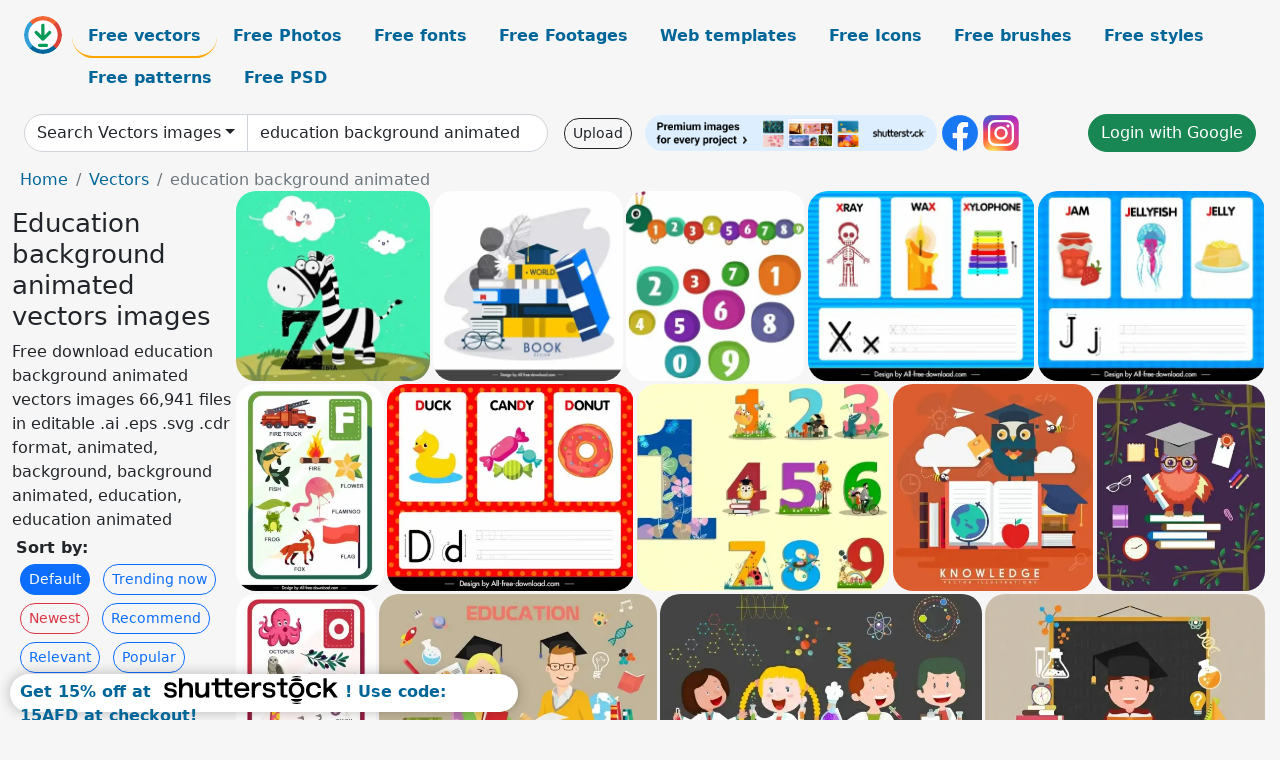

--- FILE ---
content_type: text/html; charset=UTF-8
request_url: https://all-free-download.com/free-vector/education-background-animated.html
body_size: 15060
content:
<!doctype html>
<html lang="en">
  <head>
    <meta charset="utf-8">
    <meta name="viewport" content="width=device-width, initial-scale=1">
    <meta name="author" content="AFD">
    <meta name="generator" content="AFD">
    <meta name="robots" content="index, follow">    <title>Education background animated vectors images</title>
    <meta name="description" content="Free download education background animated vectors images 66,941 files in editable .ai .eps .svg .cdr format, animated, background, background animated, education, education animated" >
    <meta name="google-site-verification" content="h8aKWdWajcitX904DxqOxb4-wcNRYncVmMmcjRRXVkE" />
    <meta name="domain" content="all-free-download.com" >

    <!-- Bootstrap core CSS -->
    <link href="https://cdn.jsdelivr.net/npm/bootstrap@5.0.2/dist/css/bootstrap.min.css" rel="stylesheet" integrity="sha384-EVSTQN3/azprG1Anm3QDgpJLIm9Nao0Yz1ztcQTwFspd3yD65VohhpuuCOmLASjC" crossorigin="anonymous">


    <link href="/libs/all.css?a=88888" rel="stylesheet" >
    <link href="/libs/social-share/sharetastic.css" rel="stylesheet">

        <!-- Favicons -->

    <link rel="apple-touch-icon" sizes="180x180" href="/apple-touch-icon.png">
    <link rel="icon" type="image/png" sizes="32x32" href="/favicon-32x32.png">
    <link rel="icon" type="image/png" sizes="16x16" href="/favicon-16x16.png">
    <link rel="manifest" href="/site.webmanifest">


    <meta property="fb:app_id"          content="1091511124955362" /> 
    <meta property="og:url"           content="https://all-free-download.com/free-vector/education-background-animated.html" />
    <meta property="og:type"          content="website" />
    <meta property="og:title"         content="Education background animated vectors images" />
    <meta property="og:description"   content="Free download education background animated vectors images 66,941 files in editable .ai .eps .svg .cdr format, animated, background, background animated, education, education animated" />
    <meta property="og:image"         content="https://images.all-free-download.com/images/thumb/alphabet_education_background_zebra_cloud_icons_colored_cartoon_6833726.webp" />
<meta property="og:image"         content="https://images.all-free-download.com/images/thumb/education_background_template_books_stack_glasses_hat_sketch_6850883.webp" />
<meta property="og:image"         content="https://images.all-free-download.com/images/thumb/kid_education_background_worm_icon_colorful_numbering_circles_decor_6835614.webp" />
<meta property="og:image"         content="https://images.all-free-download.com/images/thumb/x_alphabet_education_background_skeleton_wax_xylophone_sketch_6849899.webp" />
<meta property="og:image"         content="https://images.all-free-download.com/images/thumb/j_alphabet_educational_background_jam_jellyfish_jelly_sketch_6849913.webp" />
<meta property="og:image"         content="https://images.all-free-download.com/images/thumb/f_alphabet_education_background_colorful_symbols_sketch_6850407.webp" />
<meta property="og:image"         content="https://images.all-free-download.com/images/thumb/d_alphabet_education_background_duck_candy_donut_sketch_6849919.webp" />
<meta property="og:image"         content="https://images.all-free-download.com/images/thumb/education_background_colorful_number_cartoon_icons_decor_6835718.webp" />
<meta property="og:image"         content="https://images.all-free-download.com/images/thumb/education_background_stylized_owl_books_bees_icons_decor_6837928.webp" />
<meta property="og:image"         content="https://images.all-free-download.com/images/thumb/education_background_owl_books_studying_tools_icons_decor_6829422.webp" />
<meta property="og:image"         content="https://images.all-free-download.com/images/thumb/o_alphabet_education_template_animal_plants_number_sketch_6850398.webp" />
<meta property="og:image"         content="https://images.all-free-download.com/images/thumb/education_background_illustration_with_bachelors_and_education_tools_6824727.webp" />
<meta property="og:image"         content="https://images.all-free-download.com/images/thumb/education_background_children_lab_tools_icons_cartoon_characters_6837135.webp" />
<meta property="og:image"         content="https://images.all-free-download.com/images/thumb/education_background_design_with_educational_elements_6824729.webp" />
<meta property="og:image"         content="https://images.all-free-download.com/images/thumb/educational_background_books_apple_sketch_colorful_classic_6850887.webp" />
<meta property="og:image"         content="https://images.all-free-download.com/images/thumb/elementary_education_background_blackboard_kids_studying_tools_icons_6828791.webp" />
<meta property="og:image"         content="https://images.all-free-download.com/images/thumb/education_background_students_discussing_icon_cartoon_design_6837666.webp" />
<meta property="og:image"         content="https://images.all-free-download.com/images/thumb/vegetables_education_background_colorful_flat_design_isolation_decor_6852432.webp" />
<meta property="og:image"         content="https://images.all-free-download.com/images/thumb/education_background_alphabet_numbers_sketch_dark_modern_6849861.webp" />
<meta property="og:image"         content="https://images.all-free-download.com/images/thumb/educational_background_stylized_book_sketch_dynamic_design_6850884.webp" />
<meta property="og:image"         content="https://images.all-free-download.com/images/thumb/education_background_bookshelves_computing_books_sketch_6843762.webp" />
<meta property="og:image"         content="https://images.all-free-download.com/images/thumb/education_background_learning_elements_ketch_colorful_flat_design_6843761.webp" />
<meta property="og:image"         content="https://images.all-free-download.com/images/thumb/education_background_circle_emblems_sketch_6850281.webp" />
<meta property="og:image"         content="https://images.all-free-download.com/images/thumb/educational_background_cute_stylized_numbers_icons_6836013.webp" />
<meta property="og:image"         content="https://images.all-free-download.com/images/thumb/education_background_books_leaf_apple_icons_dark_colored_6840952.webp" />
<meta property="og:image"         content="https://images.all-free-download.com/images/thumb/education_background_colorful_number_cartoon_characters_decor_6835719.webp" />
<meta property="og:image"         content="https://images.all-free-download.com/images/thumb/education_background_lightbulb_pencil_icons_shiny_colored_decoration_6835394.webp" />
<meta property="og:image"         content="https://images.all-free-download.com/images/thumb/e_alphabet_educational_background_bright_modern_colorful_design_6850408.webp" />
<meta property="og:image"         content="https://images.all-free-download.com/images/thumb/education_background_boy_book_stack_icons_cartoon_design_6836721.webp" />
<meta property="og:image"         content="https://images.all-free-download.com/images/thumb/education_background_female_teacher_pupils_open_book_icons_6831421.webp" />
<meta property="og:image"         content="https://images.all-free-download.com/images/thumb/g_alphabet_educational_background_glass_gold_grape_sketch_6849916.webp" />
<meta property="og:image"         content="https://images.all-free-download.com/images/thumb/biological_education_background_men_skeleton_organs_icons_6837318.webp" />
<meta property="og:image"         content="https://images.all-free-download.com/images/thumb/education_background_notebook_pencil_eraser_leaves_classical_decor_6835146.webp" />
<meta property="og:image"         content="https://images.all-free-download.com/images/thumb/education_background_writing_hands_note_paper_icons_6835943.webp" />
<meta property="og:image"         content="https://images.all-free-download.com/images/thumb/education_background_boy_reading_books_icon_colored_cartoon_6832121.webp" />
<meta property="og:image"         content="https://images.all-free-download.com/images/thumb/education_background_little_girl_reading_book_ornament_6828202.webp" />
<meta property="og:image"         content="https://images.all-free-download.com/images/thumb/university_education_background_boy_book_graduation_icons_6835022.webp" />
<meta property="og:image"         content="https://images.all-free-download.com/images/thumb/cooking_education_background_flying_food_ornament_book_icon_6828094.webp" />
<meta property="og:image"         content="https://images.all-free-download.com/images/thumb/childhood_education_background_kids_open_book_colored_cartoon_6832214.webp" />
<meta property="og:image"         content="https://images.all-free-download.com/images/thumb/education_background_illustration_with_bachelor_and_learning_tools_6824803.webp" />
<meta property="og:image"         content="https://images.all-free-download.com/images/thumb/education_background_learning_children_books_stack_icons_6837019.webp" />
<meta property="og:image"         content="https://images.all-free-download.com/images/thumb/education_background_books_stack_apple_graduation_icons_6840994.webp" />
<meta property="og:image"         content="https://images.all-free-download.com/images/thumb/education_background_books_stack_dark_colored_3d_sketch_6840993.webp" />
<meta property="og:image"         content="https://images.all-free-download.com/images/thumb/wildlife_background_animals_silhouettes_icons_colorful_design_6828695.webp" />
<meta property="og:image"         content="https://images.all-free-download.com/images/thumb/2019_calendar_background_animal_theme_stylized_cat_mice_6836509.webp" />
<meta property="og:image"         content="https://images.all-free-download.com/images/thumb/new_year_background_animal_icons_isolation_bohoh_style_6830157.webp" />
<meta property="og:image"         content="https://images.all-free-download.com/images/thumb/circus_background_animal_performance_icons_cartoon_design_6836066.webp" />
<meta property="og:image"         content="https://images.all-free-download.com/images/thumb/circus_background_animal_clown_icons_funny_design_6835781.webp" />
<meta property="og:image"         content="https://images.all-free-download.com/images/thumb/wildlife_camping_background_animals_tent_campfire_trees_icons_6834740.webp" />
<meta property="og:image"         content="https://images.all-free-download.com/images/thumb/africa_background_animals_elements_map_sketch_6842109.webp" />
<meta property="og:image"         content="https://images.all-free-download.com/images/thumb/name_of_turtle_body_part_education_template_shiny_cartoon_texts_sketch_6924496.webp" />
<meta property="og:image"         content="https://images.all-free-download.com/images/thumb/preschool_education_design_elements_a_text_alpaca_animal_handdrawn_cartoon_sketch_6924547.webp" />
<meta property="og:image"         content="https://images.all-free-download.com/images/thumb/a_text_education_design_element_ant_animal_sketch_cute_handdrawn_cartoon_6924550.webp" />
<meta property="og:image"         content="https://images.all-free-download.com/images/thumb/alphabet_sheet_template_cute_animals_cartoon_sketch_6924573.webp" />
<meta property="og:image"         content="https://images.all-free-download.com/images/thumb/alphabet_for_kid_template_animals_species_lettering_sketch_6924571.webp" />
<meta property="og:image"         content="https://images.all-free-download.com/images/thumb/preschool_education_design_elements_b_text_handdrawn_cartoon_bear_sketch_6924546.webp" />
<meta property="og:image"         content="https://images.all-free-download.com/images/thumb/preschool_education_design_elements_a_text_alligator_icon_sketch_6924548.webp" />
<meta property="og:image"         content="https://images.all-free-download.com/images/thumb/preschool_education_design_element_bee_icon_b_text_sketch_handdrawn_cartoon_design_6924544.webp" />
<meta property="og:image"         content="https://images.all-free-download.com/images/thumb/number_nine_worksheet_for_kids_template_cute_stylized_cartoon_bee_animals_sketch_6924576.webp" />
<meta property="og:image"         content="https://images.all-free-download.com/images/thumb/preschool_education_design_elements_c_text_crab_sketch_6924545.webp" />
<meta property="og:image"         content="https://images.all-free-download.com/images/thumb/read_and_match_education_template_funny_cartoon_marine_animals_sketch_6924669.webp" />
<meta property="og:image"         content="https://images.all-free-download.com/images/thumb/elementary_school_read_and_match_education_template_cute_cartoon_animals_outline_6924671.webp" />
<meta property="og:image"         content="https://images.all-free-download.com/images/thumb/preschool_read_and_match_education_template_cute_cartoon_wild_animals_sketch_6924670.webp" />
<meta property="og:image"         content="https://images.all-free-download.com/images/thumb/b_text_education_design_element_handdrawn_cartoon_bison_sketch_6924549.webp" />
<meta property="og:image"         content="https://images.all-free-download.com/images/thumb/c_text_education_design_elements_cow_cartoon_sketch_6924551.webp" />
<meta property="og:image"         content="https://images.all-free-download.com/images/thumb/1st_school_read_and_match_education_template_lovely_cartoon_marine_animals_outline_6924672.webp" />
<meta property="og:image"         content="https://images.all-free-download.com/images/thumb/find_the_missing_letter_education_template_funny_crocodile_animal_texts_blank_sketch_6924631.webp" />
    <script type="text/javascript">
      var page = "home";  
      var donate_email = 'H4sIAAAAAAAAAytIrMxNzStxSCqtLE7NyUkvSizIyEzWS87PBQAOXTfVGgAAAA==';
      var show_ads = true;
      var auto_paging = true;
    </script>

    <!-- Global site tag (gtag.js) - Google Analytics -->
    <script async src="https://www.googletagmanager.com/gtag/js?id=G-CGLHFKPST0"></script>
    <script>
      window.dataLayer = window.dataLayer || [];
      function gtag(){dataLayer.push(arguments);}
      gtag('js', new Date());

      gtag('config', 'G-CGLHFKPST0');
    </script>

  <!-- Google Tag Manager -->
  <script>(function(w,d,s,l,i){w[l]=w[l]||[];w[l].push({'gtm.start':
  new Date().getTime(),event:'gtm.js'});var f=d.getElementsByTagName(s)[0],
  j=d.createElement(s),dl=l!='dataLayer'?'&l='+l:'';j.async=true;j.src=
  'https://www.googletagmanager.com/gtm.js?id='+i+dl;f.parentNode.insertBefore(j,f);
  })(window,document,'script','dataLayer','GTM-NHTH87G');</script>
  <!-- End Google Tag Manager -->

<script
  src="https://code.jquery.com/jquery-3.7.1.min.js"
  integrity="sha256-/JqT3SQfawRcv/BIHPThkBvs0OEvtFFmqPF/lYI/Cxo="
  crossorigin="anonymous"></script>
  </head>
  <body>

  <header class="py-3 container-fluid">

    <div class="container-fluid mb-3 nav-flex" s>
      <a href="/" style="min-width:48px">
       <img src="/images/logo.svg" alt="all-free-download.com" title="all-free-download.com" width="38" height="38" class="rounded-circle">
      </a>         
  
      <div >
        <ul class="nav">
          <li class="nav-item"><a class="nav-link nav-active " k="free-vector" href="/free-vectors/">Free vectors</a></li>
          <li class="nav-item"><a class="nav-link " k="free-photos" href="/free-photos/">Free Photos</a></li>
          <li class="nav-item"><a class="nav-link " k="font" href="/font/">Free fonts</a></li>
          <li class="nav-item"><a class="nav-link " k="free-footage" href="/free-footage/">Free Footages</a></li>
          <li class="nav-item"><a class="nav-link " k="free-website-templates" href="/free-website-templates/">Web templates</a></li>
          <li class="nav-item"><a class="nav-link " k="free-icon" href="/free-icon/">Free Icons</a></li>
          <li class="nav-item"><a class="nav-link " k="photoshop-brushes" href="/photoshop-brushes/">Free brushes</a></li>
          <li class="nav-item"><a class="nav-link " k="photoshop-styles" href="/photoshop-styles/">Free styles</a></li>
          <li class="nav-item"><a class="nav-link " k="photoshop-patterns" href="/photoshop-patterns/">Free patterns</a></li>
          <li class="nav-item"><a class="nav-link " k="free-psd" href="/free-psd/">Free PSD</a></li>
        </ul>
      </div>

  

    </div>


    <div class="container-fluid d-grid gap-3 align-items-center" style="grid-template-columns:2fr;">
      <div class="d-flex align-items-center">
        <form class="w-100 me-3" id='search-form' action="/">
          <input type="hidden" id= "a" name="a" value="G">
          <input type="hidden" id="k" name="k" value="free-vector">
          <div class="input-group"  id="search_box">
            <a  id='search-category' href="/free-vectors/" class="btn btn-outline-dark dropdown-toggle" style="border-color: #ced4da; background-color: white;"  >Search Vectors images</a>            
            <input type="search" autocomplete="off" qqq="education background animated" name="q" id="q" value="education background animated" class="form-control" placeholder="Search... ">
            <div id="header-suggestion"  style="border-radius: 0px 0px 25px 25px;" class="search-suggestion-box bg-white" >
              <div class="d-grid " style="grid-template-columns:1fr; ">

              <div id="search-suggestion" >                
                <a class="m-1  btn-sm btn btn-outline-dark" k="free-vector" href="/free-vector-design-service/">Request a design</a>


              </div>
              </div>
            </div>
          </div>
        </form>
        
        <div class="w-100 d-none d-lg-block d-xl-block d-xxl-block "><a class="btn btn-outline-dark btn-sm me-2" href="/upload/">Upload</a><!--<a target="_blank" rel="noreferrer" href="https://shutterstock.7eer.net/WGr5J"><img height="36px" alt="shuterstock ads" width="292" style="border-radius:25px" src="https://all-free-download.com/images/shutterstockbanner/25off770x90.png"></a>-->
<a target="_blank" rel="noreferrer" href="https://shutterstock.7eer.net/WGr5J"><img height="36px" alt="shuterstock ads" width="292" style="border-radius:25px" src="https://all-free-download.com/images/shutterstockbanner/728x90free10images.png"></a>

<a target="_blank"  rel="noreferrer" href="https://www.facebook.com/allfreedownload" ><img height="36px" width="36px" alt="facebook logo" src="/images/facebook_Logo.png"></a> 
<a target="_blank"  rel="noreferrer" href="https://www.instagram.com/all_free_download_com/" ><img height="36px" alt="instagram logo" width="36px" src="/images/Instagram_logo.svg"></a> 



</div>

        <div class="flex-shrink-0 dropdown d-none d-md-block ">
        

        		<a href="/?a=LI&li=GG" ><span class="btn btn-success btn-xs" ><i class="fa fa-google"></i>Login with Google</a></span>

        
          </ul>
        </div>
        

      </div>
    </div>

  </header>

  <div class="container-fluid pb-3">






<nav aria-label="breadcrumb" style="margin-left:8px;">
  <ol class="breadcrumb">
    <li class="breadcrumb-item"><a href="/">Home</a></li>
    <li class="breadcrumb-item"><a href="/free-vectors/">Vectors</a></li>
    <li class="breadcrumb-item active" aria-current="page">education background animated</li>
  </ol>
</nav>

<div class="list-graphic-container">
  


<div class=" list-graphic-left mb-2" >
  <h1 class="" style="font-size: 26px">Education background animated vectors images</h1>
  <div>Free download education background animated vectors images 66,941 files in editable .ai .eps .svg .cdr format, animated, background, background animated, education, education animated</div>
  <div  class=" p-1" >
    <b>Sort by:</b><BR>  <a class="btn btn-sm btn-primary m-1" href="/?a=G&k=free-vector&t=&q=education background animated&or=default&rk=" >Default</a>  <a class="btn btn-sm btn-outline-primary m-1" href="/?a=G&k=free-vector&t=&q=education background animated&or=trending&rk=" >Trending now</a>  <a class="btn btn-sm btn-outline-danger m-1" href="/?a=G&k=free-vector&t=&q=education background animated&or=newest&rk=" >Newest</a>  <a class="btn btn-sm btn-outline-primary m-1" href="/?a=G&k=free-vector&t=&q=education background animated&or=recommend&rk=" >Recommend</a>  <a class="btn btn-sm btn-outline-primary m-1" href="/?a=G&k=free-vector&t=&q=education background animated&or=relevant&rk=" >Relevant</a>  <a class="btn btn-sm btn-outline-primary m-1" href="/?a=G&k=free-vector&t=&q=education background animated&or=popular&rk=" >Popular</a>  <a class="btn btn-sm btn-outline-primary m-1" href="/?a=G&k=free-vector&t=&q=education background animated&or=unpopular&rk=" >Unpopular</a>           </div>


  
  <div  class="p-1 mb-2"  ><a class="btn btn-danger btn-sm mb-1" style="border-radius: 25px;" href="/free-vector/animated.html"><span>animated</span></a> <a class="btn btn-primary btn-sm mb-1" style="border-radius: 25px;" href="/free-vector/background.html"><span>background</span></a> <a class="btn btn-info btn-sm mb-1" style="border-radius: 25px;" href="/free-vector/background-animated.html"><span>background animated</span></a> <a class="btn btn-warning btn-sm mb-1" style="border-radius: 25px;" href="/free-vector/education.html"><span>education</span></a> <a class="btn btn-success btn-sm mb-1" style="border-radius: 25px;" href="/free-vector/education-animated.html"><span>education animated</span></a> <a class="btn btn-danger btn-sm mb-1" style="border-radius: 25px;" href="/free-vector/education-background.html"><span>education background</span></a> <a class="btn btn-primary btn-sm mb-1" style="border-radius: 25px;" href="/free-vector/background-elements.html"><span>background elements</span></a> <a class="btn btn-info btn-sm mb-1" style="border-radius: 25px;" href="/free-vector/free-holiday-background-vector.html"><span>free holiday background vector</span></a> <a class="btn btn-warning btn-sm mb-1" style="border-radius: 25px;" href="/free-vector/poster-background-vectors.html"><span>poster background vectors</span></a> <a class="btn btn-success btn-sm mb-1" style="border-radius: 25px;" href="/free-vector/free-vector-corporate-background.html"><span>free vector corporate background</span></a> <a class="btn btn-danger btn-sm mb-1" style="border-radius: 25px;" href="/free-vector/3d-backgrounds.html"><span>3d backgrounds</span></a> <a class="btn btn-primary btn-sm mb-1" style="border-radius: 25px;" href="/free-vector/background-for.html"><span>background for</span></a> <a class="btn btn-info btn-sm mb-1" style="border-radius: 25px;" href="/free-vector/blue-lines-background.html"><span>blue lines background</span></a> <a class="btn btn-warning btn-sm mb-1" style="border-radius: 25px;" href="/free-vector/background-svg-eps.html"><span>background svg eps</span></a> <a class="btn btn-success btn-sm mb-1" style="border-radius: 25px;" href="/free-vector/abstract-circle-background.html"><span>abstract circle background</span></a> <a class="btn btn-danger btn-sm mb-1" style="border-radius: 25px;" href="/free-vector/vector-leaf-background.html"><span>vector leaf background</span></a> <a class="btn btn-primary btn-sm mb-1" style="border-radius: 25px;" href="/free-vector/education-tree.html"><span>education tree</span></a> <a class="btn btn-info btn-sm mb-1" style="border-radius: 25px;" href="/free-vector/birthday-backgrounds-vector.html"><span>birthday backgrounds vector</span></a> </div>

  <div id="shuterstock_ads_left" class="sticky">
    
  </div>
</div>


<div class="list-graphic-right" id="list-graphic">
         
            <a title="alphabet education background zebra cloud icons colored cartoon" href="/free-vector/download/alphabet_education_background_zebra_cloud_icons_colored_cartoon_6833726.html">
                <img w="1024" h="1007" widht="305" height="300"   alt="alphabet education background zebra cloud icons colored cartoon" src="https://images.all-free-download.com/images/thumb/alphabet_education_background_zebra_cloud_icons_colored_cartoon_6833726.webp" >
                <div class="jg-caption">alphabet education background zebra cloud icons colored cartoon</div>
            </a>
               
            <a title="education background template books stack glasses hat sketch" href="/free-vector/download/education_background_template_books_stack_glasses_hat_sketch_6850883.html">
                <img w="2880" h="2880" widht="300" height="300"   alt="education background template books stack glasses hat sketch" src="https://images.all-free-download.com/images/thumb/education_background_template_books_stack_glasses_hat_sketch_6850883.webp" >
                <div class="jg-caption">education background template books stack glasses hat sketch</div>
            </a>
               
            <a title="kid education background worm icon colorful numbering circles decor" href="/free-vector/download/kid_education_background_worm_icon_colorful_numbering_circles_decor_6835614.html">
                <img w="962" h="1024" widht="282" height="300"   alt="kid education background worm icon colorful numbering circles decor" src="https://images.all-free-download.com/images/thumb/kid_education_background_worm_icon_colorful_numbering_circles_decor_6835614.webp" >
                <div class="jg-caption">kid education background worm icon colorful numbering circles decor</div>
            </a>
               
            <a title="x alphabet education background skeleton wax xylophone sketch" href="/free-vector/download/x_alphabet_education_background_skeleton_wax_xylophone_sketch_6849899.html">
                <img w="2880" h="2418" widht="357" height="300"   alt="x alphabet education background skeleton wax xylophone sketch" src="https://images.all-free-download.com/images/thumb/x_alphabet_education_background_skeleton_wax_xylophone_sketch_6849899.webp" >
                <div class="jg-caption">x alphabet education background skeleton wax xylophone sketch</div>
            </a>
               
            <a title="j alphabet educational background jam jellyfish jelly sketch" href="/free-vector/download/j_alphabet_educational_background_jam_jellyfish_jelly_sketch_6849913.html">
                <img w="2880" h="2418" widht="357" height="300"   alt="j alphabet educational background jam jellyfish jelly sketch" src="https://images.all-free-download.com/images/thumb/j_alphabet_educational_background_jam_jellyfish_jelly_sketch_6849913.webp" >
                <div class="jg-caption">j alphabet educational background jam jellyfish jelly sketch</div>
            </a>
               
            <a title="f alphabet education background colorful symbols sketch" href="/free-vector/download/f_alphabet_education_background_colorful_symbols_sketch_6850407.html">
                <img w="2056" h="2880" widht="214" height="300"   alt="f alphabet education background colorful symbols sketch" src="https://images.all-free-download.com/images/thumb/f_alphabet_education_background_colorful_symbols_sketch_6850407.webp" >
                <div class="jg-caption">f alphabet education background colorful symbols sketch</div>
            </a>
               
            <a title="d alphabet education background duck candy donut sketch" href="/free-vector/download/d_alphabet_education_background_duck_candy_donut_sketch_6849919.html">
                <img w="2880" h="2418" widht="357" height="300"   alt="d alphabet education background duck candy donut sketch" src="https://images.all-free-download.com/images/thumb/d_alphabet_education_background_duck_candy_donut_sketch_6849919.webp" >
                <div class="jg-caption">d alphabet education background duck candy donut sketch</div>
            </a>
               
            <a title="education background colorful number cartoon icons decor" href="/free-vector/download/education_background_colorful_number_cartoon_icons_decor_6835718.html">
                <img w="1024" h="837" widht="367" height="300"   alt="education background colorful number cartoon icons decor" src="https://images.all-free-download.com/images/thumb/education_background_colorful_number_cartoon_icons_decor_6835718.webp" >
                <div class="jg-caption">education background colorful number cartoon icons decor</div>
            </a>
               
            <a title="education background stylized owl books bees icons decor" href="/free-vector/download/education_background_stylized_owl_books_bees_icons_decor_6837928.html">
                <img w="1000" h="1024" widht="293" height="300"   alt="education background stylized owl books bees icons decor" src="https://images.all-free-download.com/images/thumb/education_background_stylized_owl_books_bees_icons_decor_6837928.webp" >
                <div class="jg-caption">education background stylized owl books bees icons decor</div>
            </a>
               
            <a title="education background owl books studying tools icons decor" href="/free-vector/download/education_background_owl_books_studying_tools_icons_decor_6829422.html">
                <img w="837" h="1024" widht="245" height="300"   alt="education background owl books studying tools icons decor" src="https://images.all-free-download.com/images/thumb/education_background_owl_books_studying_tools_icons_decor_6829422.webp" >
                <div class="jg-caption">education background owl books studying tools icons decor</div>
            </a>
               
            <a title="o alphabet education template animal plants number sketch" href="/free-vector/download/o_alphabet_education_template_animal_plants_number_sketch_6850398.html">
                <img w="2055" h="2880" widht="214" height="300"   alt="o alphabet education template animal plants number sketch" src="https://images.all-free-download.com/images/thumb/o_alphabet_education_template_animal_plants_number_sketch_6850398.webp" >
                <div class="jg-caption">o alphabet education template animal plants number sketch</div>
            </a>
               
            <a title="education background illustration with bachelors and education tools" href="/free-vector/download/education_background_illustration_with_bachelors_and_education_tools_6824727.html">
                <img w="600" h="424" widht="425" height="300"   alt="education background illustration with bachelors and education tools" src="https://images.all-free-download.com/images/thumb/education_background_illustration_with_bachelors_and_education_tools_6824727.webp" >
                <div class="jg-caption">education background illustration with bachelors and education tools</div>
            </a>
               
            <a title="education background children lab tools icons cartoon characters" href="/free-vector/download/education_background_children_lab_tools_icons_cartoon_characters_6837135.html">
                <img w="1024" h="626" widht="491" height="300"   alt="education background children lab tools icons cartoon characters" src="https://images.all-free-download.com/images/thumb/education_background_children_lab_tools_icons_cartoon_characters_6837135.webp" >
                <div class="jg-caption">education background children lab tools icons cartoon characters</div>
            </a>
               
            <a title="education background design with educational elements" href="/free-vector/download/education_background_design_with_educational_elements_6824729.html">
                <img w="600" h="420" widht="429" height="300"   alt="education background design with educational elements" src="https://images.all-free-download.com/images/thumb/education_background_design_with_educational_elements_6824729.webp" >
                <div class="jg-caption">education background design with educational elements</div>
            </a>
               
            <a title="educational background books apple sketch colorful classic" href="/free-vector/download/educational_background_books_apple_sketch_colorful_classic_6850887.html">
                <img w="2880" h="2880" widht="300" height="300"   alt="educational background books apple sketch colorful classic" src="https://images.all-free-download.com/images/thumb/educational_background_books_apple_sketch_colorful_classic_6850887.webp" >
                <div class="jg-caption">educational background books apple sketch colorful classic</div>
            </a>
               
            <a title="elementary education background blackboard kids studying tools icons" href="/free-vector/download/elementary_education_background_blackboard_kids_studying_tools_icons_6828791.html">
                <img w="1024" h="1024" widht="300" height="300"   alt="elementary education background blackboard kids studying tools icons" src="https://images.all-free-download.com/images/thumb/elementary_education_background_blackboard_kids_studying_tools_icons_6828791.webp" >
                <div class="jg-caption">elementary education background blackboard kids studying tools icons</div>
            </a>
               
            <a title="education background students discussing icon cartoon design" href="/free-vector/download/education_background_students_discussing_icon_cartoon_design_6837666.html">
                <img w="1024" h="811" widht="379" height="300"   alt="education background students discussing icon cartoon design" src="https://images.all-free-download.com/images/thumb/education_background_students_discussing_icon_cartoon_design_6837666.webp" >
                <div class="jg-caption">education background students discussing icon cartoon design</div>
            </a>
               
            <a title="vegetables education background colorful flat design isolation decor" href="/free-vector/download/vegetables_education_background_colorful_flat_design_isolation_decor_6852432.html">
                <img w="2528" h="2521" widht="301" height="300"   alt="vegetables education background colorful flat design isolation decor" src="https://images.all-free-download.com/images/thumb/vegetables_education_background_colorful_flat_design_isolation_decor_6852432.webp" >
                <div class="jg-caption">vegetables education background colorful flat design isolation decor</div>
            </a>
               
            <a title="education background alphabet numbers sketch dark modern" href="/free-vector/download/education_background_alphabet_numbers_sketch_dark_modern_6849861.html">
                <img w="2880" h="1468" widht="589" height="300"   alt="education background alphabet numbers sketch dark modern" src="https://images.all-free-download.com/images/thumb/education_background_alphabet_numbers_sketch_dark_modern_6849861.webp" >
                <div class="jg-caption">education background alphabet numbers sketch dark modern</div>
            </a>
               
            <a title="educational background stylized book sketch dynamic design" href="/free-vector/download/educational_background_stylized_book_sketch_dynamic_design_6850884.html">
                <img w="2880" h="2880" widht="300" height="300"   alt="educational background stylized book sketch dynamic design" src="https://images.all-free-download.com/images/thumb/educational_background_stylized_book_sketch_dynamic_design_6850884.webp" >
                <div class="jg-caption">educational background stylized book sketch dynamic design</div>
            </a>
               
            <a title="education background bookshelves computing books sketch" href="/free-vector/download/education_background_bookshelves_computing_books_sketch_6843762.html">
                <img w="1881" h="1452" widht="389" height="300"   alt="education background bookshelves computing books sketch" src="https://images.all-free-download.com/images/thumb/education_background_bookshelves_computing_books_sketch_6843762.webp" >
                <div class="jg-caption">education background bookshelves computing books sketch</div>
            </a>
               
            <a title="education background learning elements ketch colorful flat design" href="/free-vector/download/education_background_learning_elements_ketch_colorful_flat_design_6843761.html">
                <img w="1798" h="1685" widht="320" height="300"   alt="education background learning elements ketch colorful flat design" src="https://images.all-free-download.com/images/thumb/education_background_learning_elements_ketch_colorful_flat_design_6843761.webp" >
                <div class="jg-caption">education background learning elements ketch colorful flat design</div>
            </a>
               
            <a title="education background circle emblems sketch" href="/free-vector/download/education_background_circle_emblems_sketch_6850281.html">
                <img w="2880" h="2609" widht="331" height="300"   alt="education background circle emblems sketch" src="https://images.all-free-download.com/images/thumb/education_background_circle_emblems_sketch_6850281.webp" >
                <div class="jg-caption">education background circle emblems sketch</div>
            </a>
               
            <a title="educational background cute stylized numbers icons" href="/free-vector/download/educational_background_cute_stylized_numbers_icons_6836013.html">
                <img w="1024" h="1023" widht="300" height="300"   alt="educational background cute stylized numbers icons" src="https://images.all-free-download.com/images/thumb/educational_background_cute_stylized_numbers_icons_6836013.webp" >
                <div class="jg-caption">educational background cute stylized numbers icons</div>
            </a>
               
            <a title="education background books leaf apple icons dark colored" href="/free-vector/download/education_background_books_leaf_apple_icons_dark_colored_6840952.html">
                <img w="847" h="1024" widht="248" height="300"   alt="education background books leaf apple icons dark colored" src="https://images.all-free-download.com/images/thumb/education_background_books_leaf_apple_icons_dark_colored_6840952.webp" >
                <div class="jg-caption">education background books leaf apple icons dark colored</div>
            </a>
               
            <a title="education background colorful number cartoon characters decor" href="/free-vector/download/education_background_colorful_number_cartoon_characters_decor_6835719.html">
                <img w="1024" h="784" widht="392" height="300"   alt="education background colorful number cartoon characters decor" src="https://images.all-free-download.com/images/thumb/education_background_colorful_number_cartoon_characters_decor_6835719.webp" >
                <div class="jg-caption">education background colorful number cartoon characters decor</div>
            </a>
               
            <a title="education background lightbulb pencil icons shiny colored decoration" href="/free-vector/download/education_background_lightbulb_pencil_icons_shiny_colored_decoration_6835394.html">
                <img w="953" h="1024" widht="279" height="300"   alt="education background lightbulb pencil icons shiny colored decoration" src="https://images.all-free-download.com/images/thumb/education_background_lightbulb_pencil_icons_shiny_colored_decoration_6835394.webp" >
                <div class="jg-caption">education background lightbulb pencil icons shiny colored decoration</div>
            </a>
               
            <a title="e alphabet educational background bright modern colorful design" href="/free-vector/download/e_alphabet_educational_background_bright_modern_colorful_design_6850408.html">
                <img w="2056" h="2880" widht="214" height="300"   alt="e alphabet educational background bright modern colorful design" src="https://images.all-free-download.com/images/thumb/e_alphabet_educational_background_bright_modern_colorful_design_6850408.webp" >
                <div class="jg-caption">e alphabet educational background bright modern colorful design</div>
            </a>
               
            <a title="education background boy book stack icons cartoon design" href="/free-vector/download/education_background_boy_book_stack_icons_cartoon_design_6836721.html">
                <img w="1023" h="1024" widht="300" height="300"   alt="education background boy book stack icons cartoon design" src="https://images.all-free-download.com/images/thumb/education_background_boy_book_stack_icons_cartoon_design_6836721.webp" >
                <div class="jg-caption">education background boy book stack icons cartoon design</div>
            </a>
               
            <a title="education background female teacher pupils open book icons" href="/free-vector/download/education_background_female_teacher_pupils_open_book_icons_6831421.html">
                <img w="1024" h="1008" widht="305" height="300"   alt="education background female teacher pupils open book icons" src="https://images.all-free-download.com/images/thumb/education_background_female_teacher_pupils_open_book_icons_6831421.webp" >
                <div class="jg-caption">education background female teacher pupils open book icons</div>
            </a>
               
            <a title="g alphabet educational background glass gold grape sketch" href="/free-vector/download/g_alphabet_educational_background_glass_gold_grape_sketch_6849916.html">
                <img w="2880" h="2418" widht="357" height="300"   alt="g alphabet educational background glass gold grape sketch" src="https://images.all-free-download.com/images/thumb/g_alphabet_educational_background_glass_gold_grape_sketch_6849916.webp" >
                <div class="jg-caption">g alphabet educational background glass gold grape sketch</div>
            </a>
               
            <a title="biological education background men skeleton organs icons" href="/free-vector/download/biological_education_background_men_skeleton_organs_icons_6837318.html">
                <img w="1024" h="866" widht="355" height="300"   alt="biological education background men skeleton organs icons" src="https://images.all-free-download.com/images/thumb/biological_education_background_men_skeleton_organs_icons_6837318.webp" >
                <div class="jg-caption">biological education background men skeleton organs icons</div>
            </a>
               
            <a title="education background notebook pencil eraser leaves classical decor" href="/free-vector/download/education_background_notebook_pencil_eraser_leaves_classical_decor_6835146.html">
                <img w="1024" h="1024" widht="300" height="300"   alt="education background notebook pencil eraser leaves classical decor" src="https://images.all-free-download.com/images/thumb/education_background_notebook_pencil_eraser_leaves_classical_decor_6835146.webp" >
                <div class="jg-caption">education background notebook pencil eraser leaves classical decor</div>
            </a>
               
            <a title="education background writing hands note paper icons" href="/free-vector/download/education_background_writing_hands_note_paper_icons_6835943.html">
                <img w="1024" h="984" widht="312" height="300"   alt="education background writing hands note paper icons" src="https://images.all-free-download.com/images/thumb/education_background_writing_hands_note_paper_icons_6835943.webp" >
                <div class="jg-caption">education background writing hands note paper icons</div>
            </a>
               
            <a title="education background boy reading books icon colored cartoon" href="/free-vector/download/education_background_boy_reading_books_icon_colored_cartoon_6832121.html">
                <img w="1024" h="1024" widht="300" height="300"   alt="education background boy reading books icon colored cartoon" src="https://images.all-free-download.com/images/thumb/education_background_boy_reading_books_icon_colored_cartoon_6832121.webp" >
                <div class="jg-caption">education background boy reading books icon colored cartoon</div>
            </a>
               
            <a title="education background little girl reading book ornament" href="/free-vector/download/education_background_little_girl_reading_book_ornament_6828202.html">
                <img w="1024" h="869" widht="354" height="300"   alt="education background little girl reading book ornament" src="https://images.all-free-download.com/images/thumb/education_background_little_girl_reading_book_ornament_6828202.webp" >
                <div class="jg-caption">education background little girl reading book ornament</div>
            </a>
               
            <a title="university education background boy book graduation icons" href="/free-vector/download/university_education_background_boy_book_graduation_icons_6835022.html">
                <img w="1024" h="991" widht="310" height="300"   alt="university education background boy book graduation icons" src="https://images.all-free-download.com/images/thumb/university_education_background_boy_book_graduation_icons_6835022.webp" >
                <div class="jg-caption">university education background boy book graduation icons</div>
            </a>
               
            <a title="cooking education background flying food ornament book icon" href="/free-vector/download/cooking_education_background_flying_food_ornament_book_icon_6828094.html">
                <img w="814" h="1024" widht="238" height="300"   alt="cooking education background flying food ornament book icon" src="https://images.all-free-download.com/images/thumb/cooking_education_background_flying_food_ornament_book_icon_6828094.webp" >
                <div class="jg-caption">cooking education background flying food ornament book icon</div>
            </a>
               
            <a title="childhood education background kids open book colored cartoon" href="/free-vector/download/childhood_education_background_kids_open_book_colored_cartoon_6832214.html">
                <img w="1024" h="887" widht="346" height="300"   alt="childhood education background kids open book colored cartoon" src="https://images.all-free-download.com/images/thumb/childhood_education_background_kids_open_book_colored_cartoon_6832214.webp" >
                <div class="jg-caption">childhood education background kids open book colored cartoon</div>
            </a>
               
            <a title="education background illustration with bachelor and learning tools" href="/free-vector/download/education_background_illustration_with_bachelor_and_learning_tools_6824803.html">
                <img w="600" h="419" widht="430" height="300"   alt="education background illustration with bachelor and learning tools" src="https://images.all-free-download.com/images/thumb/education_background_illustration_with_bachelor_and_learning_tools_6824803.webp" >
                <div class="jg-caption">education background illustration with bachelor and learning tools</div>
            </a>
               
            <a title="education background learning children books stack icons" href="/free-vector/download/education_background_learning_children_books_stack_icons_6837019.html">
                <img w="834" h="1024" widht="244" height="300"   alt="education background learning children books stack icons" src="https://images.all-free-download.com/images/thumb/education_background_learning_children_books_stack_icons_6837019.webp" >
                <div class="jg-caption">education background learning children books stack icons</div>
            </a>
               
            <a title="education background books stack apple graduation icons" href="/free-vector/download/education_background_books_stack_apple_graduation_icons_6840994.html">
                <img w="922" h="1024" widht="270" height="300"   alt="education background books stack apple graduation icons" src="https://images.all-free-download.com/images/thumb/education_background_books_stack_apple_graduation_icons_6840994.webp" >
                <div class="jg-caption">education background books stack apple graduation icons</div>
            </a>
               
            <a title="education background books stack dark colored 3d sketch" href="/free-vector/download/education_background_books_stack_dark_colored_3d_sketch_6840993.html">
                <img w="1007" h="1024" widht="295" height="300"   alt="education background books stack dark colored 3d sketch" src="https://images.all-free-download.com/images/thumb/education_background_books_stack_dark_colored_3d_sketch_6840993.webp" >
                <div class="jg-caption">education background books stack dark colored 3d sketch</div>
            </a>
               
            <a title="wildlife background animals silhouettes icons colorful design" href="/free-vector/download/wildlife_background_animals_silhouettes_icons_colorful_design_6828695.html">
                <img w="1024" h="693" widht="443" height="300"   alt="wildlife background animals silhouettes icons colorful design" src="https://images.all-free-download.com/images/thumb/wildlife_background_animals_silhouettes_icons_colorful_design_6828695.webp" >
                <div class="jg-caption">wildlife background animals silhouettes icons colorful design</div>
            </a>
               
            <a title="2019 calendar background animal theme stylized cat mice" href="/free-vector/download/2019_calendar_background_animal_theme_stylized_cat_mice_6836509.html">
                <img w="729" h="1024" widht="214" height="300"   alt="2019 calendar background animal theme stylized cat mice" src="https://images.all-free-download.com/images/thumb/2019_calendar_background_animal_theme_stylized_cat_mice_6836509.webp" >
                <div class="jg-caption">2019 calendar background animal theme stylized cat mice</div>
            </a>
               
            <a title="new year background animal icons isolation bohoh style" href="/free-vector/download/new_year_background_animal_icons_isolation_bohoh_style_6830157.html">
                <img w="1024" h="1012" widht="304" height="300"   alt="new year background animal icons isolation bohoh style" src="https://images.all-free-download.com/images/thumb/new_year_background_animal_icons_isolation_bohoh_style_6830157.webp" >
                <div class="jg-caption">new year background animal icons isolation bohoh style</div>
            </a>
               
            <a title="circus background animal performance icons cartoon design" href="/free-vector/download/circus_background_animal_performance_icons_cartoon_design_6836066.html">
                <img w="800" h="1024" widht="234" height="300"   alt="circus background animal performance icons cartoon design" src="https://images.all-free-download.com/images/thumb/circus_background_animal_performance_icons_cartoon_design_6836066.webp" >
                <div class="jg-caption">circus background animal performance icons cartoon design</div>
            </a>
               
            <a title="circus background animal clown icons funny design" href="/free-vector/download/circus_background_animal_clown_icons_funny_design_6835781.html">
                <img w="762" h="1024" widht="223" height="300"   alt="circus background animal clown icons funny design" src="https://images.all-free-download.com/images/thumb/circus_background_animal_clown_icons_funny_design_6835781.webp" >
                <div class="jg-caption">circus background animal clown icons funny design</div>
            </a>
               
            <a title="wildlife camping background animals tent campfire trees icons" href="/free-vector/download/wildlife_camping_background_animals_tent_campfire_trees_icons_6834740.html">
                <img w="779" h="1024" widht="228" height="300"   alt="wildlife camping background animals tent campfire trees icons" src="https://images.all-free-download.com/images/thumb/wildlife_camping_background_animals_tent_campfire_trees_icons_6834740.webp" >
                <div class="jg-caption">wildlife camping background animals tent campfire trees icons</div>
            </a>
               
            <a title="africa background animals elements map sketch" href="/free-vector/download/africa_background_animals_elements_map_sketch_6842109.html">
                <img w="2480" h="2480" widht="300" height="300"   alt="africa background animals elements map sketch" src="https://images.all-free-download.com/images/thumb/africa_background_animals_elements_map_sketch_6842109.webp" >
                <div class="jg-caption">africa background animals elements map sketch</div>
            </a>
               
            <a title="name of turtle body part education template shiny cartoon texts sketch" href="/free-vector/download/name_of_turtle_body_part_education_template_shiny_cartoon_texts_sketch_6924496.html">
                <img w="1920" h="1707" widht="337" height="300"   alt="name of turtle body part education template shiny cartoon texts sketch" src="https://images.all-free-download.com/images/thumb/name_of_turtle_body_part_education_template_shiny_cartoon_texts_sketch_6924496.webp" >
                <div class="jg-caption">name of turtle body part education template shiny cartoon texts sketch</div>
            </a>
               
            <a title="preschool education design elements a text alpaca animal handdrawn cartoon sketch" href="/free-vector/download/preschool_education_design_elements_a_text_alpaca_animal_handdrawn_cartoon_sketch_6924547.html">
                <img w="1920" h="1920" widht="300" height="300"   alt="preschool education design elements a text alpaca animal handdrawn cartoon sketch" src="https://images.all-free-download.com/images/thumb/preschool_education_design_elements_a_text_alpaca_animal_handdrawn_cartoon_sketch_6924547.webp" >
                <div class="jg-caption">preschool education design elements a text alpaca animal handdrawn cartoon sketch</div>
            </a>
               
            <a title="a text education design element ant animal sketch cute handdrawn cartoon" href="/free-vector/download/a_text_education_design_element_ant_animal_sketch_cute_handdrawn_cartoon_6924550.html">
                <img w="1920" h="1920" widht="300" height="300"   alt="a text education design element ant animal sketch cute handdrawn cartoon" src="https://images.all-free-download.com/images/thumb/a_text_education_design_element_ant_animal_sketch_cute_handdrawn_cartoon_6924550.webp" >
                <div class="jg-caption">a text education design element ant animal sketch cute handdrawn cartoon</div>
            </a>
               
            <a title="alphabet sheet template cute animals cartoon sketch" href="/free-vector/download/alphabet_sheet_template_cute_animals_cartoon_sketch_6924573.html">
                <img w="1920" h="1498" widht="385" height="300"   alt="alphabet sheet template cute animals cartoon sketch" src="https://images.all-free-download.com/images/thumb/alphabet_sheet_template_cute_animals_cartoon_sketch_6924573.webp" >
                <div class="jg-caption">alphabet sheet template cute animals cartoon sketch</div>
            </a>
               
            <a title="alphabet for kid template animals species lettering sketch" href="/free-vector/download/alphabet_for_kid_template_animals_species_lettering_sketch_6924571.html">
                <img w="1920" h="1505" widht="383" height="300"   alt="alphabet for kid template animals species lettering sketch" src="https://images.all-free-download.com/images/thumb/alphabet_for_kid_template_animals_species_lettering_sketch_6924571.webp" >
                <div class="jg-caption">alphabet for kid template animals species lettering sketch</div>
            </a>
               
            <a title="preschool education design elements b text handdrawn cartoon bear sketch" href="/free-vector/download/preschool_education_design_elements_b_text_handdrawn_cartoon_bear_sketch_6924546.html">
                <img w="1920" h="1920" widht="300" height="300"   alt="preschool education design elements b text handdrawn cartoon bear sketch" src="https://images.all-free-download.com/images/thumb/preschool_education_design_elements_b_text_handdrawn_cartoon_bear_sketch_6924546.webp" >
                <div class="jg-caption">preschool education design elements b text handdrawn cartoon bear sketch</div>
            </a>
               
            <a title="preschool education design elements a text alligator icon sketch" href="/free-vector/download/preschool_education_design_elements_a_text_alligator_icon_sketch_6924548.html">
                <img w="1920" h="1920" widht="300" height="300"   alt="preschool education design elements a text alligator icon sketch" src="https://images.all-free-download.com/images/thumb/preschool_education_design_elements_a_text_alligator_icon_sketch_6924548.webp" >
                <div class="jg-caption">preschool education design elements a text alligator icon sketch</div>
            </a>
               
            <a title="preschool education design element bee icon b text sketch handdrawn cartoon design" href="/free-vector/download/preschool_education_design_element_bee_icon_b_text_sketch_handdrawn_cartoon_design_6924544.html">
                <img w="1920" h="1920" widht="300" height="300"   alt="preschool education design element bee icon b text sketch handdrawn cartoon design" src="https://images.all-free-download.com/images/thumb/preschool_education_design_element_bee_icon_b_text_sketch_handdrawn_cartoon_design_6924544.webp" >
                <div class="jg-caption">preschool education design element bee icon b text sketch handdrawn cartoon design</div>
            </a>
               
            <a title="number nine worksheet for kids template cute stylized cartoon bee animals sketch" href="/free-vector/download/number_nine_worksheet_for_kids_template_cute_stylized_cartoon_bee_animals_sketch_6924576.html">
                <img w="1780" h="1920" widht="278" height="300"   alt="number nine worksheet for kids template cute stylized cartoon bee animals sketch" src="https://images.all-free-download.com/images/thumb/number_nine_worksheet_for_kids_template_cute_stylized_cartoon_bee_animals_sketch_6924576.webp" >
                <div class="jg-caption">number nine worksheet for kids template cute stylized cartoon bee animals sketch</div>
            </a>
               
            <a title="preschool education design elements c text crab sketch" href="/free-vector/download/preschool_education_design_elements_c_text_crab_sketch_6924545.html">
                <img w="1920" h="1920" widht="300" height="300"   alt="preschool education design elements c text crab sketch" src="https://images.all-free-download.com/images/thumb/preschool_education_design_elements_c_text_crab_sketch_6924545.webp" >
                <div class="jg-caption">preschool education design elements c text crab sketch</div>
            </a>
               
            <a title="read and match education template funny cartoon marine animals sketch" href="/free-vector/download/read_and_match_education_template_funny_cartoon_marine_animals_sketch_6924669.html">
                <img w="1518" h="1920" widht="237" height="300"   alt="read and match education template funny cartoon marine animals sketch" src="https://images.all-free-download.com/images/thumb/read_and_match_education_template_funny_cartoon_marine_animals_sketch_6924669.webp" >
                <div class="jg-caption">read and match education template funny cartoon marine animals sketch</div>
            </a>
               
            <a title="elementary school read and match education template cute cartoon  animals outline" href="/free-vector/download/elementary_school_read_and_match_education_template_cute_cartoon_animals_outline_6924671.html">
                <img w="1518" h="1920" widht="237" height="300"   alt="elementary school read and match education template cute cartoon  animals outline" src="https://images.all-free-download.com/images/thumb/elementary_school_read_and_match_education_template_cute_cartoon_animals_outline_6924671.webp" >
                <div class="jg-caption">elementary school read and match education template cute cartoon  animals outline</div>
            </a>
               
            <a title="preschool read and match education template cute cartoon wild animals sketch" href="/free-vector/download/preschool_read_and_match_education_template_cute_cartoon_wild_animals_sketch_6924670.html">
                <img w="1518" h="1920" widht="237" height="300"   alt="preschool read and match education template cute cartoon wild animals sketch" src="https://images.all-free-download.com/images/thumb/preschool_read_and_match_education_template_cute_cartoon_wild_animals_sketch_6924670.webp" >
                <div class="jg-caption">preschool read and match education template cute cartoon wild animals sketch</div>
            </a>
               
            <a title="b text education design element handdrawn cartoon bison sketch" href="/free-vector/download/b_text_education_design_element_handdrawn_cartoon_bison_sketch_6924549.html">
                <img w="1920" h="1920" widht="300" height="300"   alt="b text education design element handdrawn cartoon bison sketch" src="https://images.all-free-download.com/images/thumb/b_text_education_design_element_handdrawn_cartoon_bison_sketch_6924549.webp" >
                <div class="jg-caption">b text education design element handdrawn cartoon bison sketch</div>
            </a>
               
            <a title="c text education design elements cow cartoon sketch" href="/free-vector/download/c_text_education_design_elements_cow_cartoon_sketch_6924551.html">
                <img w="1920" h="1920" widht="300" height="300"   alt="c text education design elements cow cartoon sketch" src="https://images.all-free-download.com/images/thumb/c_text_education_design_elements_cow_cartoon_sketch_6924551.webp" >
                <div class="jg-caption">c text education design elements cow cartoon sketch</div>
            </a>
               
            <a title="1st school read and match education template lovely cartoon marine animals outline " href="/free-vector/download/1st_school_read_and_match_education_template_lovely_cartoon_marine_animals_outline_6924672.html">
                <img w="1518" h="1920" widht="237" height="300"   alt="1st school read and match education template lovely cartoon marine animals outline " src="https://images.all-free-download.com/images/thumb/1st_school_read_and_match_education_template_lovely_cartoon_marine_animals_outline_6924672.webp" >
                <div class="jg-caption">1st school read and match education template lovely cartoon marine animals outline </div>
            </a>
               
            <a title="find the missing letter education template funny crocodile animal texts blank sketch" href="/free-vector/download/find_the_missing_letter_education_template_funny_crocodile_animal_texts_blank_sketch_6924631.html">
                <img w="1800" h="1920" widht="281" height="300"   alt="find the missing letter education template funny crocodile animal texts blank sketch" src="https://images.all-free-download.com/images/thumb/find_the_missing_letter_education_template_funny_crocodile_animal_texts_blank_sketch_6924631.webp" >
                <div class="jg-caption">find the missing letter education template funny crocodile animal texts blank sketch</div>
            </a>
          <!-- other items here -->
</div>

</div>

<script src="/libs/justifiedGallery.min/jquery.justifiedGallery.min.js" ></script>
<link rel="stylesheet" href="/libs/justifiedGallery.min/justifiedGallery.min.css" />

<script type="text/javascript">
$(document).ready(function() {
 
  $('#list-graphic').justifiedGallery({
      rowHeight : 188,
      waitThumbnailsLoad: false,
      lastRow : 'nojustify',
      margins : 3
  });

});
</script>





  <div class="page-load-status">
    <p class="infinite-scroll-request">
        <div class="text-center">
          <div class="spinner-border" style="width: 3rem; height: 3rem;" role="status">
            <span class="visually-hidden">Loading more items please wait...</span>
          </div>
          <div>Loading more items please wait...</div>
        </div>
    </p>
    <p class="infinite-scroll-last"></p>
    <p class="infinite-scroll-error"></p>
  </div>  
  <div class="text-center"> 




  </div>
<div id="normal_paging" class="py-5">

		<nav aria-label="Page navigation example" >
		  <ul class="pagination pagination-lg justify-content-center" >
		  	
		    <li class="page-item disabled">
		      <a class="page-link text-dark" style="border-top-left-radius: 25px; border-bottom-left-radius: 25px;" href="" aria-label ="Previous"  ><span aria-hidden="true">Previous</span></a>
		    </li>
		
		    
		    <li class="page-item active pagination__current " page=1><a class="page-link" href="">1</a></li>
		    <li class="page-item" ><a class="page-link  text-dark " href="/?a=G&k=free-vector&t=&q=education background animated&or=&lc=&rk=&p=2" >2</a></li><li class="page-item" ><a class="page-link  text-dark " href="/?a=G&k=free-vector&t=&q=education background animated&or=&lc=&rk=&p=3" >3</a></li><li class="page-item" ><a class="page-link  text-dark " href="/?a=G&k=free-vector&t=&q=education background animated&or=&lc=&rk=&p=4" >4</a></li>
		    
		    <li class="page-item"   >
		      <a class="page-link  text-dark pagination__next" style="border-top-right-radius: 25px; border-bottom-right-radius: 25px;" href="/?a=G&k=free-vector&t=&q=education background animated&or=&lc=&rk=&p=2" aria-label ="next" ><span aria-hidden="true">Next</span></a>
		    </li>
		
		  </ul>
		</nav>
	</div>


<div style="border-radius: 0px 25px 25px 0px; width: 368px;" class="offcanvas offcanvas-start" tabindex="-1" id="offcanvasExample" aria-labelledby="offcanvasExampleLabel">
  <div class="offcanvas-header">
    <h5 class="offcanvas-title" id="offcanvasExampleLabel">Advanced search</h5>
    <button type="button" class="btn-close text-reset" data-bs-dismiss="offcanvas" aria-label="Close"></button>
  </div>
  <div class="offcanvas-body">

    

    <form action="/" >
      <input type="hidden" name="a" value="G">
      <input type="hidden" name="t" value="avs">
      <div class="row mb-3">
        <label  class="col-sm-4 col-form-label">Search term:</label>
        <div class="col-sm-8">
          <input type="text" class="form-control"  name="q" value="education background animated" >
        </div>
      </div>

      <div class="row mb-3">
        <label  class="col-sm-4 col-form-label">Search type:</label>
        <div class="col-sm-8">
          <select name="rk" class="form-select"  aria-label="search in select">
            <option  value="any">Match any</option>
            <option  value="all" >Match all</option>
          </select>
        </div>
      </div>

      <div class="row mb-3">
        <label  class="col-sm-4 col-form-label">Search in:</label>
        <div class="col-sm-8">
          <select name="k" class="form-select"  aria-label="search in select">
            <option selected value="free-vector" >Vectors</option>
            <option    value="free-icon">Icons</option>
            <option     value="free-photos">Photos</option>
            <option     value="font">Fonts</option>
            <option   value="free-website-templates">Website templates</option>
            <option   value="free-psd">PSD</option>
          </select>
        </div>
      </div>
     
      <div class="row mb-3">
        <label  class="col-sm-4 col-form-label">Licence:</label>
        <div class="col-sm-8">
          <select name="lc" class="form-select"  aria-label="search in select">
            <option    value="all">All licence</option>
            <option   value="comm" >Allow commercial use</option>
          </select>
        </div>
      </div>     


      <div class="row mb-3">
        <label  class="col-sm-4 col-form-label">Sort result:</label>
        <div class="col-sm-8">
          <select name="or" class="form-select"  aria-label="search in select">
            <option     value="best">Best match first</option>
            <option    value="new" >Newest first</option>
            <option     value="download">Much download first</option>
            <option    value="less">Less download first</option>
          </select>
        </div>
      </div>
      <div class="d-flex justify-content-center"><button type="submit" class="btn btn-outline-dark">Search</button></div>
    </form>



	
    <ul class="nav justify-content-center border-top pb-3 mt-3">
      <li class="nav-item"><a href="/" class="nav-link px-2 text-muted">Home</a></li>
      <li class="nav-item"><a href="/pages/licence.html" class="nav-link px-2 text-muted">Licences</a></li>
      <li class="nav-item"><a href="/pages/term.html" class="nav-link px-2 text-muted">Term</a></li>
      <li class="nav-item"><a href="/pages/privacy.html" class="nav-link px-2 text-muted">Privacy</a></li>
      <li class="nav-item"><a href="/pages/about.html" class="nav-link px-2 text-muted">About</a></li>
      <li class="nav-item"><a href="/pages/contact.html" class="nav-link px-2 text-muted">Contact</a></li>
    </ul>
  </div>
</div>

<!-- <button onclick="" id="more-options" class="btn btn-dark" title="More options" type="button" data-bs-toggle="offcanvas" data-bs-target="#offcanvasExample" aria-controls="offcanvasExample">Advance Search</button> -->

<script type="text/javascript">
  page = "list";  
  auto_paging = true;
</script>



<div id="graphic_id_list" id_list = "6833726,6850883,6835614,6849899,6849913,6850407,6849919,6835718,6837928,6829422,6850398,6824727,6837135,6824729,6850887,6828791,6837666,6852432,6849861,6850884,6843762,6843761,6850281,6836013,6840952,6835719,6835394,6850408,6836721,6831421,6849916,6837318,6835146,6835943,6832121,6828202,6835022,6828094,6832214,6824803,6837019,6840994,6840993,6828695,6836509,6830157,6836066,6835781,6834740,6842109,6924496,6924547,6924550,6924573,6924571,6924546,6924548,6924544,6924576,6924545,6924669,6924671,6924670,6924549,6924551,6924672,6924631" ></div>
<div id="keyword_id" k_id= "39193238" ></div>




<div class="py-5">
  <h2>Popular tags</h2>
  <a class="btn btn-success btn-sm mb-1 popular-tags" href="/free-vector/background.html" ><span>background</span></a> <a class="btn btn-danger btn-sm mb-1 popular-tags" href="/free-vector/education.html" ><span>education</span></a> <a class="btn btn-primary btn-sm mb-1 popular-tags" href="/free-vector/study.html" ><span>study</span></a> <a class="btn btn-info btn-sm mb-1 popular-tags" href="/free-vector/icon.html" ><span>icon</span></a> <a class="btn btn-warning btn-sm mb-1 popular-tags" href="/free-vector/element.html" ><span>element</span></a> <a class="btn btn-success btn-sm mb-1 popular-tags" href="/free-vector/knowledge.html" ><span>knowledge</span></a> <a class="btn btn-danger btn-sm mb-1 popular-tags" href="/free-vector/educational.html" ><span>educational</span></a> <a class="btn btn-primary btn-sm mb-1 popular-tags" href="/free-vector/cute.html" ><span>cute</span></a> <a class="btn btn-info btn-sm mb-1 popular-tags" href="/free-vector/elements.html" ><span>elements</span></a> <a class="btn btn-warning btn-sm mb-1 popular-tags" href="/free-vector/colorful.html" ><span>colorful</span></a> <a class="btn btn-success btn-sm mb-1 popular-tags" href="/free-vector/learn.html" ><span>learn</span></a> <a class="btn btn-danger btn-sm mb-1 popular-tags" href="/free-vector/adorable.html" ><span>adorable</span></a> <a class="btn btn-primary btn-sm mb-1 popular-tags" href="/free-vector/animal.html" ><span>animal</span></a> <a class="btn btn-info btn-sm mb-1 popular-tags" href="/free-vector/book.html" ><span>book</span></a> <a class="btn btn-warning btn-sm mb-1 popular-tags" href="/free-vector/cartoon.html" ><span>cartoon</span></a> <a class="btn btn-success btn-sm mb-1 popular-tags" href="/free-vector/sweet.html" ><span>sweet</span></a> <a class="btn btn-danger btn-sm mb-1 popular-tags" href="/free-vector/backdrop.html" ><span>backdrop</span></a> <a class="btn btn-primary btn-sm mb-1 popular-tags" href="/free-vector/text.html" ><span>text</span></a> <a class="btn btn-info btn-sm mb-1 popular-tags" href="/free-vector/lettering.html" ><span>lettering</span></a> <a class="btn btn-warning btn-sm mb-1 popular-tags" href="/free-vector/lovely.html" ><span>lovely</span></a> <a class="btn btn-success btn-sm mb-1 popular-tags" href="/free-vector/species.html" ><span>species</span></a> <a class="btn btn-danger btn-sm mb-1 popular-tags" href="/free-vector/letter.html" ><span>letter</span></a> <a class="btn btn-primary btn-sm mb-1 popular-tags" href="/free-vector/template.html" ><span>template</span></a> <a class="btn btn-info btn-sm mb-1 popular-tags" href="/free-vector/school.html" ><span>school</span></a> <a class="btn btn-warning btn-sm mb-1 popular-tags" href="/free-vector/creatures.html" ><span>creatures</span></a> </div>

    </div>
    <div class="container" id="main-footer">
      <div id="ssiframe"></div>
      <footer class="py-3 my-4">
        <ul class="nav justify-content-center border-bottom pb-3 mb-3">
          <li class="nav-item"><a href="/" class="nav-link px-2 ">Home</a></li>
          <li class="nav-item"><a href="/pages/licence.html" class="nav-link px-2 ">Licences</a></li>
          <li class="nav-item"><a href="/pages/term.html" class="nav-link px-2 ">Term</a></li>
          <li class="nav-item"><a href="/pages/privacy.html" class="nav-link px-2 ">Privacy</a></li>
          <li class="nav-item"><a href="/pages/about.html" class="nav-link px-2 ">About</a></li>
          <li class="nav-item"><a href="/pages/contact.html" class="nav-link px-2 ">Contact</a></li>
        </ul>
        <p class="text-center text-muted">2026 &copy; All-free-download.com</p>
      </footer>
    </div>

    <div id="info" class="bg-light">
    <img  class="closebt" src="/images/close.svg" alt="close" width="16px" height="16px" class="rounded-circle">
      <div class="d-flex">
        <div id="info-img">
        </div>
        <div>
          <div id="info-content" class="mb-2"></div>
          <div class="sharetastic"></div>
          <div>
            <a target="_blank" href="" id="btn-buy-commecial" class="btn btn-outline-dark btn-sm mb-2 mt-2">Buy a commercial licence</a>
            <a target="_blank" href="/donate.php?email=H4sIAAAAAAAAAytIrMxNzStxSCqtLE7NyUkvSizIyEzWS87PBQAOXTfVGgAAAA==" class="btn btn-outline-dark btn-sm mb-2 mt-2">Buy a cup of coffee for our design team</a>
          </div>
          <!--<a rel="noreferrer" target="_blank" href="https://shutterstock.7eer.net/c/38874/1615122/1305?sharedid=AllFreeDownload-ImageFTTest"><img height="36px" alt="shuterstock ads" width="292" style="border-radius:25px" src="https://all-free-download.com/images/shutterstockbanner/25off770x90.png"></a> -->
<a rel="noreferrer" target="_blank" href="https://shutterstock.7eer.net/c/38874/738175/1305"><img height="36px" alt="shuterstock ads" width="292" style="border-radius:25px" src="https://all-free-download.com/images/shutterstockbanner/728x90free10images.png"></a>
<h5 id="1424098"><a href="https://shutterstock.7eer.net/c/38874/1424098/1305">Get 15% off at Shutterstock! Use code: 15AFD at checkout! (Valid until 1/31/24)</a></h5>
<img height="0" width="0" src="https://shutterstock.7eer.net/i/38874/1424098/1305" style="position:absolute;visibility:hidden;" border="0" />
        </div>
      </div>
    </div> 

    <button onclick="topFunction()" id="gotop" class="btn btn-dark" title="Go to top">Top</button>
    <div id="conner-ads-cover">
      <button type="button" id='btn-conner-ads-close' class="btn-close" aria-label="Close"></button>
      <div id="conner-ads"></div>
    </div>

    <script src="https://cdn.jsdelivr.net/npm/bootstrap@5.0.2/dist/js/bootstrap.bundle.min.js" integrity="sha384-MrcW6ZMFYlzcLA8Nl+NtUVF0sA7MsXsP1UyJoMp4YLEuNSfAP+JcXn/tWtIaxVXM" crossorigin="anonymous"></script>
    <script src="/libs/jquery.cookie.js"></script>

    <script src="/libs/atc.js?r=34546"></script>


    <script src="/libs/social-share/sharetastic.js"></script>


    <script src="/libs/shuterstockads-datas.js"></script>
    <script src="/libs/all.js?r=38688868686"></script>


    <script>
      $('.sharetastic').sharetastic();
    </script>


    
    <script>

keyword = $.trim($("#q").val());
arrkeyword = keyword.split(' ');
if(arrkeyword.length>5){
    keyword = arrkeyword[0]+' '+arrkeyword[1]+' '+arrkeyword[2];
}
$("#q").val(keyword);

$("a").click(function(){
   
    keyword = $.trim($("#q").val());

    if(keyword==""){
        var arr_keywords = ["Arrow","Abstract","background", "ribbon", "label","sale","Pattern","Infographics","Banner","Flower","Ornament","icons","sticker"];
        var v_start  = randomIntFromInterval(1,arr_keywords.length-1);
        keyword = arr_keywords[v_start];
    }

    category = $.trim($("#k").val());
    if($(window).width() >= 1024){
        
        if($.cookie('sstpop')!='ssp' && $.cookie('sstpop')=='2'  && keyword!=""){

            var popup3 = 'width=1024,height=1024,toolbar=0,menubar=0,location=0,status=1,scrollbars=1,resizable=1,left=100,top=100';
            var popupName = "Shutterstock.com";
            if(category=="free-vector"){
                var popurl = "https://shutterstock.7eer.net/WGr5J";
            }else{
                var popurl = "https://shutterstock.7eer.net/WGr5J";
            }
            newwindow=window.open(popurl,popupName,popup3);
            var date = new Date();
            date.setTime(date.getTime() + (30 * 60 * 1000));                
            $.cookie('sstpop', 'ssp', {expires: date, path: '/' });         
        }else{
            var date = new Date();
            date.setTime(date.getTime() + (1 * 60 * 60 * 1000));                
            if($.cookie('sstpop')!='ssp') $.cookie('sstpop', '2', {expires: date, path: '/' }); 

        }

    }

});

</script>
    <right_before_body></right_before_body>    
    <style>
.corner_button {
	background-color:#fff;
    width: 118px;
    display:none;
    height: 38px;
    position: fixed;
    bottom: 58px;
    left: 0px;
    margin: 0px -10px -10px 0px;
    padding: 0px 10px 10px 0px;
    z-index: 90;
    border-radius: 10px;
    box-shadow: 0px 0px 13px rgba(35, 31, 32, 0.3);
    transition: all 2s ease 0s;
}

.corner_banner {
	background-color:#fff;
	display:none;
    width: 508px;
    height: 38px;
    position: fixed;
    bottom: 8px;
    left: 0px;
    margin: 0px 10px 0px 10px;
    padding: 6px 10px 10px 10px;
    z-index: 90;
    border-radius: 19px;
    box-shadow: 0px 0px 13px rgba(35, 31, 32, 0.3);
    transition: all 2s ease 0s;
}

.conner_close{
	width:36px;height:30px;
	color:red;
	cursor: pointer;
    position: fixed;
    z-index: 90;
    bottom: 100px;
    left: 0px;    
}
</style>

<div class="corner_button" id="corner_button" ><img width="118px" src="https://www.shutterstock.com/assets/images/shutterstock-logo-pos.svg"></div>
<div class="corner_banner d-sm-none  d-md-block d-lg-block d-xl-block " id="corner_banner" >
    <div id="conner_content" >
    <div>
        <b><a href="https://shutterstock.7eer.net/WGr5J">Get 15% off at <img height="28px" alt="shutterstock logo" width="188px" style="margin-top:-6px" src="https://www.shutterstock.com/assets/images/shutterstock-logo-pos.svg">! Use code: 15AFD at checkout!</a></b>
        <img height="0" width="0" src="https://shutterstock.7eer.net/i/38874/1424098/1305" style="position:absolute;visibility:hidden;" border="0" />
        </div>
    </div>
</div>
</div>





    
  </body>
</html>



